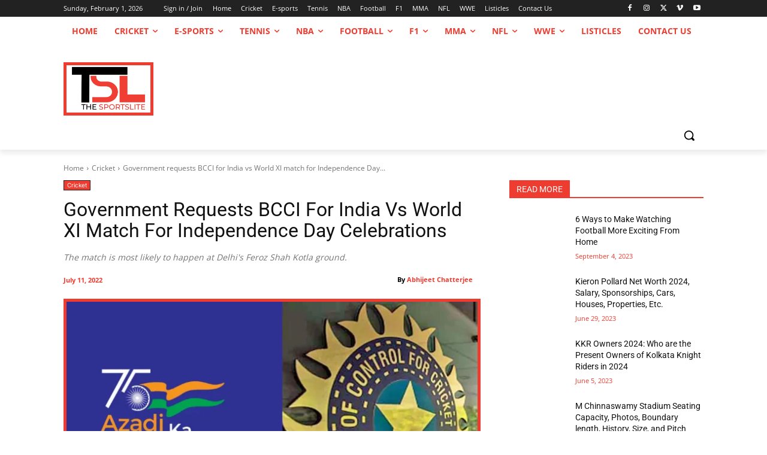

--- FILE ---
content_type: text/html; charset=utf-8
request_url: https://www.google.com/recaptcha/api2/aframe
body_size: 267
content:
<!DOCTYPE HTML><html><head><meta http-equiv="content-type" content="text/html; charset=UTF-8"></head><body><script nonce="AorUwLi0XLe-OPvwqYKu2Q">/** Anti-fraud and anti-abuse applications only. See google.com/recaptcha */ try{var clients={'sodar':'https://pagead2.googlesyndication.com/pagead/sodar?'};window.addEventListener("message",function(a){try{if(a.source===window.parent){var b=JSON.parse(a.data);var c=clients[b['id']];if(c){var d=document.createElement('img');d.src=c+b['params']+'&rc='+(localStorage.getItem("rc::a")?sessionStorage.getItem("rc::b"):"");window.document.body.appendChild(d);sessionStorage.setItem("rc::e",parseInt(sessionStorage.getItem("rc::e")||0)+1);localStorage.setItem("rc::h",'1769899783494');}}}catch(b){}});window.parent.postMessage("_grecaptcha_ready", "*");}catch(b){}</script></body></html>